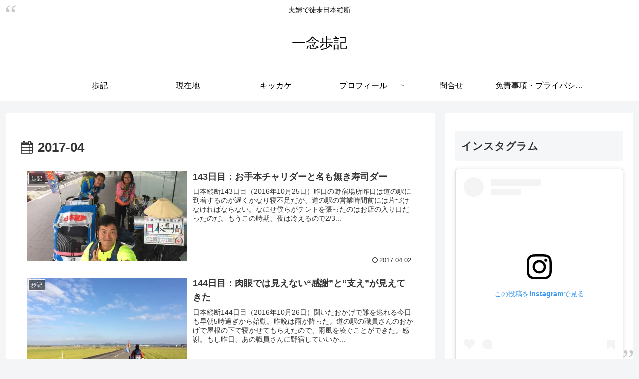

--- FILE ---
content_type: text/css; charset=utf-8
request_url: https://1hokki.com/wp-content/cache/autoptimize/autoptimize_single_0bff5725cd63c890ea9dc9ff8dbc6ac4.php?fver=20190924121933
body_size: -28
content:
@charset "UTF-8";
/*!
Theme Name: Cocoon Child
Template:   cocoon-master
Version:    1.0.8
*/